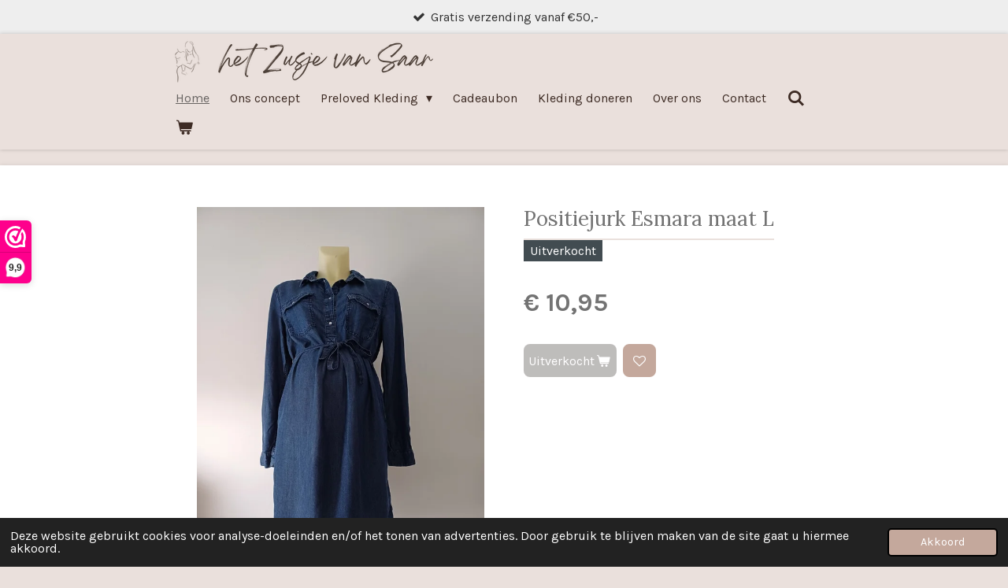

--- FILE ---
content_type: text/html; charset=UTF-8
request_url: https://www.zusjevansaar.nl/product/13069301/positiejurk-esmara-maat-l
body_size: 13165
content:
<!DOCTYPE html>
<html lang="nl">
    <head>
        <meta http-equiv="Content-Type" content="text/html; charset=utf-8">
        <meta name="viewport" content="width=device-width, initial-scale=1.0, maximum-scale=5.0">
        <meta http-equiv="X-UA-Compatible" content="IE=edge">
        <link rel="canonical" href="https://www.zusjevansaar.nl/product/13069301/positiejurk-esmara-maat-l">
        <link rel="sitemap" type="application/xml" href="https://www.zusjevansaar.nl/sitemap.xml">
        <meta property="og:title" content="Positiejurk Esmara maat L | Zusje van Saar">
        <meta property="og:url" content="https://www.zusjevansaar.nl/product/13069301/positiejurk-esmara-maat-l">
        <base href="https://www.zusjevansaar.nl/">
        <meta name="description" property="og:description" content="">
                <script nonce="a84572c42fd393383566112ee624a869">
            
            window.JOUWWEB = window.JOUWWEB || {};
            window.JOUWWEB.application = window.JOUWWEB.application || {};
            window.JOUWWEB.application = {"backends":[{"domain":"jouwweb.nl","freeDomain":"jouwweb.site"},{"domain":"webador.com","freeDomain":"webadorsite.com"},{"domain":"webador.de","freeDomain":"webadorsite.com"},{"domain":"webador.fr","freeDomain":"webadorsite.com"},{"domain":"webador.es","freeDomain":"webadorsite.com"},{"domain":"webador.it","freeDomain":"webadorsite.com"},{"domain":"jouwweb.be","freeDomain":"jouwweb.site"},{"domain":"webador.ie","freeDomain":"webadorsite.com"},{"domain":"webador.co.uk","freeDomain":"webadorsite.com"},{"domain":"webador.at","freeDomain":"webadorsite.com"},{"domain":"webador.be","freeDomain":"webadorsite.com"},{"domain":"webador.ch","freeDomain":"webadorsite.com"},{"domain":"webador.ch","freeDomain":"webadorsite.com"},{"domain":"webador.mx","freeDomain":"webadorsite.com"},{"domain":"webador.com","freeDomain":"webadorsite.com"},{"domain":"webador.dk","freeDomain":"webadorsite.com"},{"domain":"webador.se","freeDomain":"webadorsite.com"},{"domain":"webador.no","freeDomain":"webadorsite.com"},{"domain":"webador.fi","freeDomain":"webadorsite.com"},{"domain":"webador.ca","freeDomain":"webadorsite.com"},{"domain":"webador.ca","freeDomain":"webadorsite.com"},{"domain":"webador.pl","freeDomain":"webadorsite.com"},{"domain":"webador.com.au","freeDomain":"webadorsite.com"},{"domain":"webador.nz","freeDomain":"webadorsite.com"}],"editorLocale":"nl-NL","editorTimezone":"Europe\/Amsterdam","editorLanguage":"nl","analytics4TrackingId":"G-E6PZPGE4QM","analyticsDimensions":[],"backendDomain":"www.jouwweb.nl","backendShortDomain":"jouwweb.nl","backendKey":"jouwweb-nl","freeWebsiteDomain":"jouwweb.site","noSsl":false,"build":{"reference":"a8e82f1"},"linkHostnames":["www.jouwweb.nl","www.webador.com","www.webador.de","www.webador.fr","www.webador.es","www.webador.it","www.jouwweb.be","www.webador.ie","www.webador.co.uk","www.webador.at","www.webador.be","www.webador.ch","fr.webador.ch","www.webador.mx","es.webador.com","www.webador.dk","www.webador.se","www.webador.no","www.webador.fi","www.webador.ca","fr.webador.ca","www.webador.pl","www.webador.com.au","www.webador.nz"],"assetsUrl":"https:\/\/assets.jwwb.nl","loginUrl":"https:\/\/www.jouwweb.nl\/inloggen","publishUrl":"https:\/\/www.jouwweb.nl\/v2\/website\/3407205\/publish-proxy","adminUserOrIp":false,"pricing":{"plans":{"lite":{"amount":"700","currency":"EUR"},"pro":{"amount":"1200","currency":"EUR"},"business":{"amount":"2400","currency":"EUR"}},"yearlyDiscount":{"price":{"amount":"0","currency":"EUR"},"ratio":0,"percent":"0%","discountPrice":{"amount":"0","currency":"EUR"},"termPricePerMonth":{"amount":"0","currency":"EUR"},"termPricePerYear":{"amount":"0","currency":"EUR"}}},"hcUrl":{"add-product-variants":"https:\/\/help.jouwweb.nl\/hc\/nl\/articles\/28594307773201","basic-vs-advanced-shipping":"https:\/\/help.jouwweb.nl\/hc\/nl\/articles\/28594268794257","html-in-head":"https:\/\/help.jouwweb.nl\/hc\/nl\/articles\/28594336422545","link-domain-name":"https:\/\/help.jouwweb.nl\/hc\/nl\/articles\/28594325307409","optimize-for-mobile":"https:\/\/help.jouwweb.nl\/hc\/nl\/articles\/28594312927121","seo":"https:\/\/help.jouwweb.nl\/hc\/nl\/sections\/28507243966737","transfer-domain-name":"https:\/\/help.jouwweb.nl\/hc\/nl\/articles\/28594325232657","website-not-secure":"https:\/\/help.jouwweb.nl\/hc\/nl\/articles\/28594252935825"}};
            window.JOUWWEB.brand = {"type":"jouwweb","name":"JouwWeb","domain":"JouwWeb.nl","supportEmail":"support@jouwweb.nl"};
                    
                window.JOUWWEB = window.JOUWWEB || {};
                window.JOUWWEB.websiteRendering = {"locale":"nl-NL","timezone":"Europe\/Amsterdam","routes":{"api\/upload\/product-field":"\/_api\/upload\/product-field","checkout\/cart":"\/winkelwagen","payment":"\/bestelling-afronden\/:publicOrderId","payment\/forward":"\/bestelling-afronden\/:publicOrderId\/forward","public-order":"\/bestelling\/:publicOrderId","checkout\/authorize":"\/winkelwagen\/authorize\/:gateway","wishlist":"\/verlanglijst"}};
                                                    window.JOUWWEB.website = {"id":3407205,"locale":"nl-NL","enabled":true,"title":"Zusje van Saar","hasTitle":true,"roleOfLoggedInUser":null,"ownerLocale":"nl-NL","plan":"business","freeWebsiteDomain":"jouwweb.site","backendKey":"jouwweb-nl","currency":"EUR","defaultLocale":"nl-NL","url":"https:\/\/www.zusjevansaar.nl\/","homepageSegmentId":13786281,"category":"webshop","isOffline":false,"isPublished":true,"locales":["nl-NL"],"allowed":{"ads":false,"credits":true,"externalLinks":true,"slideshow":true,"customDefaultSlideshow":true,"hostedAlbums":true,"moderators":true,"mailboxQuota":10,"statisticsVisitors":true,"statisticsDetailed":true,"statisticsMonths":-1,"favicon":true,"password":true,"freeDomains":0,"freeMailAccounts":1,"canUseLanguages":false,"fileUpload":true,"legacyFontSize":false,"webshop":true,"products":-1,"imageText":false,"search":true,"audioUpload":true,"videoUpload":5000,"allowDangerousForms":false,"allowHtmlCode":true,"mobileBar":true,"sidebar":false,"poll":false,"allowCustomForms":true,"allowBusinessListing":true,"allowCustomAnalytics":true,"allowAccountingLink":true,"digitalProducts":true,"sitemapElement":false},"mobileBar":{"enabled":false,"theme":"accent","email":{"active":true},"location":{"active":true},"phone":{"active":true},"whatsapp":{"active":false},"social":{"active":false,"network":"facebook"}},"webshop":{"enabled":true,"currency":"EUR","taxEnabled":false,"taxInclusive":true,"vatDisclaimerVisible":false,"orderNotice":"<p>We bezorgen je bestelling binnen 1-3 werkdagen.&nbsp;&nbsp;<\/p>","orderConfirmation":null,"freeShipping":true,"freeShippingAmount":"50.00","shippingDisclaimerVisible":false,"pickupAllowed":true,"couponAllowed":true,"detailsPageAvailable":true,"socialMediaVisible":false,"termsPage":null,"termsPageUrl":null,"extraTerms":null,"pricingVisible":true,"orderButtonVisible":true,"shippingAdvanced":true,"shippingAdvancedBackEnd":true,"soldOutVisible":false,"backInStockNotificationEnabled":false,"canAddProducts":true,"nextOrderNumber":20260006,"allowedServicePoints":["postnl","dhl"],"sendcloudConfigured":false,"sendcloudFallbackPublicKey":"a3d50033a59b4a598f1d7ce7e72aafdf","taxExemptionAllowed":true,"invoiceComment":null,"emptyCartVisible":true,"minimumOrderPrice":null,"productNumbersEnabled":false,"wishlistEnabled":true,"hideTaxOnCart":true},"isTreatedAsWebshop":true};                            window.JOUWWEB.cart = {"products":[],"coupon":null,"shippingCountryCode":null,"shippingChoice":null,"breakdown":[]};                            window.JOUWWEB.scripts = ["website-rendering\/webshop"];                        window.parent.JOUWWEB.colorPalette = window.JOUWWEB.colorPalette;
        </script>
                    <meta name="robots" content="noindex,nofollow">
                <title>Positiejurk Esmara maat L | Zusje van Saar</title>
                                            <link href="https://primary.jwwb.nl/public/s/s/j/temp-dxpguvupucowduuigbas/touch-icon-iphone.png?bust=1716820660" rel="apple-touch-icon" sizes="60x60">                                                <link href="https://primary.jwwb.nl/public/s/s/j/temp-dxpguvupucowduuigbas/touch-icon-ipad.png?bust=1716820660" rel="apple-touch-icon" sizes="76x76">                                                <link href="https://primary.jwwb.nl/public/s/s/j/temp-dxpguvupucowduuigbas/touch-icon-iphone-retina.png?bust=1716820660" rel="apple-touch-icon" sizes="120x120">                                                <link href="https://primary.jwwb.nl/public/s/s/j/temp-dxpguvupucowduuigbas/touch-icon-ipad-retina.png?bust=1716820660" rel="apple-touch-icon" sizes="152x152">                                                <link href="https://primary.jwwb.nl/public/s/s/j/temp-dxpguvupucowduuigbas/favicon.png?bust=1716820660" rel="shortcut icon">                                                <link href="https://primary.jwwb.nl/public/s/s/j/temp-dxpguvupucowduuigbas/favicon.png?bust=1716820660" rel="icon">                                        <meta property="og:image" content="https&#x3A;&#x2F;&#x2F;primary.jwwb.nl&#x2F;public&#x2F;s&#x2F;s&#x2F;j&#x2F;temp-dxpguvupucowduuigbas&#x2F;3y9nlw&#x2F;20240115_134721.jpg&#x3F;enable-io&#x3D;true&amp;enable&#x3D;upscale&amp;fit&#x3D;bounds&amp;width&#x3D;1200">
                    <meta property="og:image" content="https&#x3A;&#x2F;&#x2F;primary.jwwb.nl&#x2F;public&#x2F;s&#x2F;s&#x2F;j&#x2F;temp-dxpguvupucowduuigbas&#x2F;9w52cb&#x2F;avatars-000751510375-totwr0-original.jpg">
                    <meta property="og:image" content="https&#x3A;&#x2F;&#x2F;primary.jwwb.nl&#x2F;public&#x2F;s&#x2F;s&#x2F;j&#x2F;temp-dxpguvupucowduuigbas&#x2F;47e3u7&#x2F;oudersvannu-logo.png">
                                    <meta name="twitter:card" content="summary_large_image">
                        <meta property="twitter:image" content="https&#x3A;&#x2F;&#x2F;primary.jwwb.nl&#x2F;public&#x2F;s&#x2F;s&#x2F;j&#x2F;temp-dxpguvupucowduuigbas&#x2F;3y9nlw&#x2F;20240115_134721.jpg&#x3F;enable-io&#x3D;true&amp;enable&#x3D;upscale&amp;fit&#x3D;bounds&amp;width&#x3D;1200">
                                                    <script>(function(n,r){var e=document.createElement("script");e.async=!0,e.src=n+"/sidebar.js?id="+r+"&c="+c(10,r);var t=document.getElementsByTagName("script")[0];t.parentNode.insertBefore(e,t);function c(s,i){var o=Date.now(),a=s*6e4,_=(Math.sin(i)||0)*a;return Math.floor((o+_)/a)}})("https://dashboard.webwinkelkeur.nl",1206748);</script>                            <script src="https://plausible.io/js/script.manual.js" nonce="a84572c42fd393383566112ee624a869" data-turbo-track="reload" defer data-domain="shard5.jouwweb.nl"></script>
<link rel="stylesheet" type="text/css" href="https://gfonts.jwwb.nl/css?display=fallback&amp;family=Karla%3A400%2C700%2C400italic%2C700italic%7CLora%3A400%2C700%2C400italic%2C700italic" nonce="a84572c42fd393383566112ee624a869" data-turbo-track="dynamic">
<script src="https://assets.jwwb.nl/assets/build/website-rendering/nl-NL.js?bust=af8dcdef13a1895089e9" nonce="a84572c42fd393383566112ee624a869" data-turbo-track="reload" defer></script>
<script src="https://assets.jwwb.nl/assets/website-rendering/runtime.cee983c75391f900fb05.js?bust=4ce5de21b577bc4120dd" nonce="a84572c42fd393383566112ee624a869" data-turbo-track="reload" defer></script>
<script src="https://assets.jwwb.nl/assets/website-rendering/812.881ee67943804724d5af.js?bust=78ab7ad7d6392c42d317" nonce="a84572c42fd393383566112ee624a869" data-turbo-track="reload" defer></script>
<script src="https://assets.jwwb.nl/assets/website-rendering/main.6f3b76e6daa809beb5d3.js?bust=4fe49ad11687c7986bba" nonce="a84572c42fd393383566112ee624a869" data-turbo-track="reload" defer></script>
<link rel="preload" href="https://assets.jwwb.nl/assets/website-rendering/styles.b83234e565c3f5d36f30.css?bust=04d802c8a3278e841c1d" as="style">
<link rel="preload" href="https://assets.jwwb.nl/assets/website-rendering/fonts/icons-website-rendering/font/website-rendering.woff2?bust=bd2797014f9452dadc8e" as="font" crossorigin>
<link rel="preconnect" href="https://gfonts.jwwb.nl">
<link rel="stylesheet" type="text/css" href="https://assets.jwwb.nl/assets/website-rendering/styles.b83234e565c3f5d36f30.css?bust=04d802c8a3278e841c1d" nonce="a84572c42fd393383566112ee624a869" data-turbo-track="dynamic">
<link rel="preconnect" href="https://assets.jwwb.nl">
<link rel="stylesheet" type="text/css" href="https://primary.jwwb.nl/public/s/s/j/temp-dxpguvupucowduuigbas/style.css?bust=1768823993" nonce="a84572c42fd393383566112ee624a869" data-turbo-track="dynamic">    </head>
    <body
        id="top"
        class="jw-is-no-slideshow jw-header-is-image jw-is-segment-product jw-is-frontend jw-is-no-sidebar jw-is-messagebar jw-is-no-touch-device jw-is-no-mobile"
                                    data-jouwweb-page="13069301"
                                                data-jouwweb-segment-id="13069301"
                                                data-jouwweb-segment-type="product"
                                                data-template-threshold="900"
                                                data-template-name="100-percent&#x7C;poisson"
                            itemscope
        itemtype="https://schema.org/Product"
    >
                    <!-- Meta Pixel Code -->
<script>
!function(f,b,e,v,n,t,s)
{if(f.fbq)return;n=f.fbq=function(){n.callMethod?
n.callMethod.apply(n,arguments):n.queue.push(arguments)};
if(!f._fbq)f._fbq=n;n.push=n;n.loaded=!0;n.version='2.0';
n.queue=[];t=b.createElement(e);t.async=!0;
t.src=v;s=b.getElementsByTagName(e)[0];
s.parentNode.insertBefore(t,s)}(window, document,'script',
'https://connect.facebook.net/en_US/fbevents.js');
fbq('init', '623250017485890');
fbq('track', 'PageView');
</script>
<noscript><img height="1" width="1" style="display:none" src="https://www.facebook.com/tr?id=623250017485890&amp;ev=PageView&amp;noscript=1"></noscript>
<!-- End Meta Pixel Code -->                <meta itemprop="url" content="https://www.zusjevansaar.nl/product/13069301/positiejurk-esmara-maat-l">
        <a href="#main-content" class="jw-skip-link">
            Ga direct naar de hoofdinhoud        </a>
        <div class="jw-background"></div>
        <div class="jw-body">
            <div class="jw-mobile-menu jw-mobile-is-logo js-mobile-menu">
            <button
            type="button"
            class="jw-mobile-menu__button jw-mobile-toggle"
            aria-label="Open / sluit menu"
        >
            <span class="jw-icon-burger"></span>
        </button>
        <div class="jw-mobile-header jw-mobile-header--image">
        <a            class="jw-mobile-header-content"
                            href="/"
                        >
                            <img class="jw-mobile-logo jw-mobile-logo--landscape" src="https://primary.jwwb.nl/public/s/s/j/temp-dxpguvupucowduuigbas/image-high-6hbu3r.png?enable-io=true&amp;enable=upscale&amp;height=70" srcset="https://primary.jwwb.nl/public/s/s/j/temp-dxpguvupucowduuigbas/image-high-6hbu3r.png?enable-io=true&amp;enable=upscale&amp;height=70 1x, https://primary.jwwb.nl/public/s/s/j/temp-dxpguvupucowduuigbas/image-high-6hbu3r.png?enable-io=true&amp;enable=upscale&amp;height=140&amp;quality=70 2x" alt="Zusje van Saar" title="Zusje van Saar">                                </a>
    </div>

        <a
        href="/winkelwagen"
        class="jw-mobile-menu__button jw-mobile-header-cart"
        aria-label="Bekijk winkelwagen"
    >
        <span class="jw-icon-badge-wrapper">
            <span class="website-rendering-icon-basket" aria-hidden="true"></span>
            <span class="jw-icon-badge hidden" aria-hidden="true"></span>
        </span>
    </a>
    
    </div>
    <div class="jw-mobile-menu-search jw-mobile-menu-search--hidden">
        <form
            action="/zoeken"
            method="get"
            class="jw-mobile-menu-search__box"
        >
            <input
                type="text"
                name="q"
                value=""
                placeholder="Zoeken..."
                class="jw-mobile-menu-search__input"
                aria-label="Zoeken"
            >
            <button type="submit" class="jw-btn jw-btn--style-flat jw-mobile-menu-search__button" aria-label="Zoeken">
                <span class="website-rendering-icon-search" aria-hidden="true"></span>
            </button>
            <button type="button" class="jw-btn jw-btn--style-flat jw-mobile-menu-search__button js-cancel-search" aria-label="Zoekopdracht annuleren">
                <span class="website-rendering-icon-cancel" aria-hidden="true"></span>
            </button>
        </form>
    </div>
            <div class="message-bar message-bar--light"><div class="message-bar__container"><ul class="message-bar-usps"><li class="message-bar-usps__item"><i class="website-rendering-icon-ok"></i><span>Gratis verzending vanaf €50,-</span></li><li class="message-bar-usps__item"><i class="website-rendering-icon-ok"></i><span>Kopen, dragen en terugsturen met 50% voordeel</span></li><li class="message-bar-usps__item"><i class="website-rendering-icon-ok"></i><span>Uniek concept</span></li><li class="message-bar-usps__item"><i class="website-rendering-icon-ok"></i><span>Wij steunen Amecet Children&#039;s Home in Oeganda</span></li><li class="message-bar-usps__item"><i class="website-rendering-icon-ok"></i><span>Elke maand nieuwe preloved items online</span></li></ul></div></div><div class="topmenu">
    <header>
        <div class="topmenu-inner js-topbar-content-container">
            <div class="jw-header-logo">
            <div
    id="jw-header-image-container"
    class="jw-header jw-header-image jw-header-image-toggle"
    style="flex-basis: 330px; max-width: 330px; flex-shrink: 1;"
>
            <a href="/">
        <img id="jw-header-image" data-image-id="150812717" srcset="https://primary.jwwb.nl/public/s/s/j/temp-dxpguvupucowduuigbas/image-high-6hbu3r.png?enable-io=true&amp;width=330 330w, https://primary.jwwb.nl/public/s/s/j/temp-dxpguvupucowduuigbas/image-high-6hbu3r.png?enable-io=true&amp;width=660 660w" class="jw-header-image" title="Zusje van Saar" style="" sizes="330px" width="330" height="63" intrinsicsize="330.00 x 63.00" alt="Zusje van Saar">                </a>
    </div>
        <div
    class="jw-header jw-header-title-container jw-header-text jw-header-text-toggle"
    data-stylable="true"
>
    <a        id="jw-header-title"
        class="jw-header-title"
                    href="/"
            >
        <span style="display: inline-block; font-size: 30px; color: #424242;"><span style="display: inline-block; font-size: 30px;"> <span style="display: inline-block; font-size: 30px;"><span style="display: inline-block; font-size: 30px;"><span style="font-size: 70%;">Het Zusje van Saar</span></span></span> </span></span>    </a>
</div>
</div>
            <nav class="menu jw-menu-copy">
                <ul
    id="jw-menu"
    class="jw-menu jw-menu-horizontal"
            >
            <li
    class="jw-menu-item jw-menu-is-active"
>
        <a        class="jw-menu-link js-active-menu-item"
        href="/"                                            data-page-link-id="13786281"
                            >
                <span class="">
            Home        </span>
            </a>
                </li>
            <li
    class="jw-menu-item"
>
        <a        class="jw-menu-link"
        href="/ons-concept"                                            data-page-link-id="13786282"
                            >
                <span class="">
            Ons concept        </span>
            </a>
                </li>
            <li
    class="jw-menu-item jw-menu-has-submenu"
>
        <a        class="jw-menu-link"
        href="/preloved-kleding"                                            data-page-link-id="13801795"
                            >
                <span class="">
            Preloved Kleding        </span>
                    <span class="jw-arrow jw-arrow-toplevel"></span>
            </a>
                    <ul
            class="jw-submenu"
                    >
                            <li
    class="jw-menu-item jw-menu-has-submenu"
>
        <a        class="jw-menu-link"
        href="/preloved-kleding/positiekleding"                                            data-page-link-id="13801850"
                            >
                <span class="">
            Positiekleding        </span>
                    <span class="jw-arrow"></span>
            </a>
                    <ul
            class="jw-submenu"
                    >
                            <li
    class="jw-menu-item"
>
        <a        class="jw-menu-link"
        href="/preloved-kleding/positiekleding/maat-xs"                                            data-page-link-id="18470089"
                            >
                <span class="">
            Maat XS        </span>
            </a>
                </li>
                            <li
    class="jw-menu-item"
>
        <a        class="jw-menu-link"
        href="/preloved-kleding/positiekleding/maat-s"                                            data-page-link-id="13820763"
                            >
                <span class="">
            Maat S        </span>
            </a>
                </li>
                            <li
    class="jw-menu-item"
>
        <a        class="jw-menu-link"
        href="/preloved-kleding/positiekleding/maat-m"                                            data-page-link-id="13820765"
                            >
                <span class="">
            Maat M        </span>
            </a>
                </li>
                            <li
    class="jw-menu-item"
>
        <a        class="jw-menu-link"
        href="/preloved-kleding/positiekleding/maat-l"                                            data-page-link-id="13801909"
                            >
                <span class="">
            Maat L        </span>
            </a>
                </li>
                            <li
    class="jw-menu-item"
>
        <a        class="jw-menu-link"
        href="/preloved-kleding/positiekleding/maat-xl-xxl"                                            data-page-link-id="13801913"
                            >
                <span class="">
            Maat XL - XXL        </span>
            </a>
                </li>
                    </ul>
        </li>
                            <li
    class="jw-menu-item"
>
        <a        class="jw-menu-link"
        href="/preloved-kleding/voedingskleding"                                            data-page-link-id="13801882"
                            >
                <span class="">
            Voedingskleding        </span>
            </a>
                </li>
                            <li
    class="jw-menu-item jw-menu-has-submenu"
>
        <a        class="jw-menu-link"
        href="/preloved-kleding/babykleding"                                            data-page-link-id="13801892"
                            >
                <span class="">
            Babykleding        </span>
                    <span class="jw-arrow"></span>
            </a>
                    <ul
            class="jw-submenu"
                    >
                            <li
    class="jw-menu-item"
>
        <a        class="jw-menu-link"
        href="/preloved-kleding/babykleding/maat-50-56"                                            data-page-link-id="13801893"
                            >
                <span class="">
            Maat 50-56        </span>
            </a>
                </li>
                            <li
    class="jw-menu-item"
>
        <a        class="jw-menu-link"
        href="/preloved-kleding/babykleding/maat-62-68"                                            data-page-link-id="18466264"
                            >
                <span class="">
            Maat 62-68        </span>
            </a>
                </li>
                            <li
    class="jw-menu-item"
>
        <a        class="jw-menu-link"
        href="/preloved-kleding/babykleding/maat-74-80"                                            data-page-link-id="13801894"
                            >
                <span class="">
            Maat 74-80        </span>
            </a>
                </li>
                            <li
    class="jw-menu-item"
>
        <a        class="jw-menu-link"
        href="/preloved-kleding/babykleding/maat-86-92"                                            data-page-link-id="16135446"
                            >
                <span class="">
            Maat 86-92        </span>
            </a>
                </li>
                    </ul>
        </li>
                    </ul>
        </li>
            <li
    class="jw-menu-item"
>
        <a        class="jw-menu-link"
        href="/cadeaubon"                                            data-page-link-id="22138363"
                            >
                <span class="">
            Cadeaubon        </span>
            </a>
                </li>
            <li
    class="jw-menu-item"
>
        <a        class="jw-menu-link"
        href="/kleding-doneren"                                            data-page-link-id="13811232"
                            >
                <span class="">
            Kleding doneren        </span>
            </a>
                </li>
            <li
    class="jw-menu-item"
>
        <a        class="jw-menu-link"
        href="/over-ons"                                            data-page-link-id="13790360"
                            >
                <span class="">
            Over ons        </span>
            </a>
                </li>
            <li
    class="jw-menu-item"
>
        <a        class="jw-menu-link"
        href="/contact"                                            data-page-link-id="13786283"
                            >
                <span class="">
            Contact        </span>
            </a>
                </li>
            <li
    class="jw-menu-item jw-menu-search-item"
>
        <button        class="jw-menu-link jw-menu-link--icon jw-text-button"
                                                                    title="Zoeken"
            >
                                <span class="website-rendering-icon-search"></span>
                            <span class="hidden-desktop-horizontal-menu">
            Zoeken        </span>
            </button>
                
            <div class="jw-popover-container jw-popover-container--inline is-hidden">
                <div class="jw-popover-backdrop"></div>
                <div class="jw-popover">
                    <div class="jw-popover__arrow"></div>
                    <div class="jw-popover__content jw-section-white">
                        <form  class="jw-search" action="/zoeken" method="get">
                            
                            <input class="jw-search__input" type="text" name="q" value="" placeholder="Zoeken..." aria-label="Zoeken" >
                            <button class="jw-search__submit" type="submit" aria-label="Zoeken">
                                <span class="website-rendering-icon-search" aria-hidden="true"></span>
                            </button>
                        </form>
                    </div>
                </div>
            </div>
                        </li>
            <li
    class="jw-menu-item jw-menu-wishlist-item js-menu-wishlist-item jw-menu-wishlist-item--hidden"
>
        <a        class="jw-menu-link jw-menu-link--icon"
        href="/verlanglijst"                                                            title="Verlanglijst"
            >
                                    <span class="jw-icon-badge-wrapper">
                        <span class="website-rendering-icon-heart"></span>
                                            <span class="jw-icon-badge hidden">
                    0                </span>
                            <span class="hidden-desktop-horizontal-menu">
            Verlanglijst        </span>
            </a>
                </li>
            <li
    class="jw-menu-item js-menu-cart-item "
>
        <a        class="jw-menu-link jw-menu-link--icon"
        href="/winkelwagen"                                                            title="Winkelwagen"
            >
                                    <span class="jw-icon-badge-wrapper">
                        <span class="website-rendering-icon-basket"></span>
                                            <span class="jw-icon-badge hidden">
                    0                </span>
                            <span class="hidden-desktop-horizontal-menu">
            Winkelwagen        </span>
            </a>
                </li>
    
    </ul>

    <script nonce="a84572c42fd393383566112ee624a869" id="jw-mobile-menu-template" type="text/template">
        <ul id="jw-menu" class="jw-menu jw-menu-horizontal">
                            <li
    class="jw-menu-item jw-menu-search-item"
>
                
                 <li class="jw-menu-item jw-mobile-menu-search-item">
                    <form class="jw-search" action="/zoeken" method="get">
                        <input class="jw-search__input" type="text" name="q" value="" placeholder="Zoeken..." aria-label="Zoeken">
                        <button class="jw-search__submit" type="submit" aria-label="Zoeken">
                            <span class="website-rendering-icon-search" aria-hidden="true"></span>
                        </button>
                    </form>
                </li>
                        </li>
                            <li
    class="jw-menu-item jw-menu-is-active"
>
        <a        class="jw-menu-link js-active-menu-item"
        href="/"                                            data-page-link-id="13786281"
                            >
                <span class="">
            Home        </span>
            </a>
                </li>
                            <li
    class="jw-menu-item"
>
        <a        class="jw-menu-link"
        href="/ons-concept"                                            data-page-link-id="13786282"
                            >
                <span class="">
            Ons concept        </span>
            </a>
                </li>
                            <li
    class="jw-menu-item jw-menu-has-submenu"
>
        <a        class="jw-menu-link"
        href="/preloved-kleding"                                            data-page-link-id="13801795"
                            >
                <span class="">
            Preloved Kleding        </span>
                    <span class="jw-arrow jw-arrow-toplevel"></span>
            </a>
                    <ul
            class="jw-submenu"
                    >
                            <li
    class="jw-menu-item jw-menu-has-submenu"
>
        <a        class="jw-menu-link"
        href="/preloved-kleding/positiekleding"                                            data-page-link-id="13801850"
                            >
                <span class="">
            Positiekleding        </span>
                    <span class="jw-arrow"></span>
            </a>
                    <ul
            class="jw-submenu"
                    >
                            <li
    class="jw-menu-item"
>
        <a        class="jw-menu-link"
        href="/preloved-kleding/positiekleding/maat-xs"                                            data-page-link-id="18470089"
                            >
                <span class="">
            Maat XS        </span>
            </a>
                </li>
                            <li
    class="jw-menu-item"
>
        <a        class="jw-menu-link"
        href="/preloved-kleding/positiekleding/maat-s"                                            data-page-link-id="13820763"
                            >
                <span class="">
            Maat S        </span>
            </a>
                </li>
                            <li
    class="jw-menu-item"
>
        <a        class="jw-menu-link"
        href="/preloved-kleding/positiekleding/maat-m"                                            data-page-link-id="13820765"
                            >
                <span class="">
            Maat M        </span>
            </a>
                </li>
                            <li
    class="jw-menu-item"
>
        <a        class="jw-menu-link"
        href="/preloved-kleding/positiekleding/maat-l"                                            data-page-link-id="13801909"
                            >
                <span class="">
            Maat L        </span>
            </a>
                </li>
                            <li
    class="jw-menu-item"
>
        <a        class="jw-menu-link"
        href="/preloved-kleding/positiekleding/maat-xl-xxl"                                            data-page-link-id="13801913"
                            >
                <span class="">
            Maat XL - XXL        </span>
            </a>
                </li>
                    </ul>
        </li>
                            <li
    class="jw-menu-item"
>
        <a        class="jw-menu-link"
        href="/preloved-kleding/voedingskleding"                                            data-page-link-id="13801882"
                            >
                <span class="">
            Voedingskleding        </span>
            </a>
                </li>
                            <li
    class="jw-menu-item jw-menu-has-submenu"
>
        <a        class="jw-menu-link"
        href="/preloved-kleding/babykleding"                                            data-page-link-id="13801892"
                            >
                <span class="">
            Babykleding        </span>
                    <span class="jw-arrow"></span>
            </a>
                    <ul
            class="jw-submenu"
                    >
                            <li
    class="jw-menu-item"
>
        <a        class="jw-menu-link"
        href="/preloved-kleding/babykleding/maat-50-56"                                            data-page-link-id="13801893"
                            >
                <span class="">
            Maat 50-56        </span>
            </a>
                </li>
                            <li
    class="jw-menu-item"
>
        <a        class="jw-menu-link"
        href="/preloved-kleding/babykleding/maat-62-68"                                            data-page-link-id="18466264"
                            >
                <span class="">
            Maat 62-68        </span>
            </a>
                </li>
                            <li
    class="jw-menu-item"
>
        <a        class="jw-menu-link"
        href="/preloved-kleding/babykleding/maat-74-80"                                            data-page-link-id="13801894"
                            >
                <span class="">
            Maat 74-80        </span>
            </a>
                </li>
                            <li
    class="jw-menu-item"
>
        <a        class="jw-menu-link"
        href="/preloved-kleding/babykleding/maat-86-92"                                            data-page-link-id="16135446"
                            >
                <span class="">
            Maat 86-92        </span>
            </a>
                </li>
                    </ul>
        </li>
                    </ul>
        </li>
                            <li
    class="jw-menu-item"
>
        <a        class="jw-menu-link"
        href="/cadeaubon"                                            data-page-link-id="22138363"
                            >
                <span class="">
            Cadeaubon        </span>
            </a>
                </li>
                            <li
    class="jw-menu-item"
>
        <a        class="jw-menu-link"
        href="/kleding-doneren"                                            data-page-link-id="13811232"
                            >
                <span class="">
            Kleding doneren        </span>
            </a>
                </li>
                            <li
    class="jw-menu-item"
>
        <a        class="jw-menu-link"
        href="/over-ons"                                            data-page-link-id="13790360"
                            >
                <span class="">
            Over ons        </span>
            </a>
                </li>
                            <li
    class="jw-menu-item"
>
        <a        class="jw-menu-link"
        href="/contact"                                            data-page-link-id="13786283"
                            >
                <span class="">
            Contact        </span>
            </a>
                </li>
                            <li
    class="jw-menu-item jw-menu-wishlist-item js-menu-wishlist-item jw-menu-wishlist-item--hidden"
>
        <a        class="jw-menu-link jw-menu-link--icon"
        href="/verlanglijst"                                                            title="Verlanglijst"
            >
                                    <span class="jw-icon-badge-wrapper">
                        <span class="website-rendering-icon-heart"></span>
                                            <span class="jw-icon-badge hidden">
                    0                </span>
                            <span class="hidden-desktop-horizontal-menu">
            Verlanglijst        </span>
            </a>
                </li>
            
                    </ul>
    </script>
            </nav>
        </div>
    </header>
</div>
<div class="wrapper">
    <div class="main-content">
        
<main id="main-content" class="block-content">
    <div data-section-name="content" class="jw-section jw-section-content jw-responsive">
        <div class="jw-strip jw-strip--default jw-strip--style-color jw-strip--primary jw-strip--color-default jw-strip--padding-start"><div class="jw-strip__content-container"><div class="jw-strip__content jw-responsive">    
                        <div
        class="product-page js-product-container"
        data-webshop-product="&#x7B;&quot;id&quot;&#x3A;13069301,&quot;title&quot;&#x3A;&quot;Positiejurk&#x20;Esmara&#x20;maat&#x20;L&quot;,&quot;url&quot;&#x3A;&quot;&#x5C;&#x2F;product&#x5C;&#x2F;13069301&#x5C;&#x2F;positiejurk-esmara-maat-l&quot;,&quot;variants&quot;&#x3A;&#x5B;&#x7B;&quot;id&quot;&#x3A;44378760,&quot;stock&quot;&#x3A;0,&quot;limited&quot;&#x3A;true,&quot;propertyValueIds&quot;&#x3A;&#x5B;&#x5D;&#x7D;&#x5D;,&quot;image&quot;&#x3A;&#x7B;&quot;id&quot;&#x3A;104606315,&quot;url&quot;&#x3A;&quot;https&#x3A;&#x5C;&#x2F;&#x5C;&#x2F;primary.jwwb.nl&#x5C;&#x2F;public&#x5C;&#x2F;s&#x5C;&#x2F;s&#x5C;&#x2F;j&#x5C;&#x2F;temp-dxpguvupucowduuigbas&#x5C;&#x2F;20240115_134721.jpg&quot;,&quot;width&quot;&#x3A;800,&quot;height&quot;&#x3A;1066&#x7D;&#x7D;"
        data-is-detail-view="1"
    >
                <div class="product-page__top">
            <h1 class="product-page__heading" itemprop="name">
                Positiejurk Esmara maat L            </h1>
            <div class="product-sticker product-sticker--sold-out">Uitverkocht</div>                    </div>
                                <div class="product-page__image-container">
                <div
                    class="image-gallery image-gallery--single-item"
                    role="group"
                    aria-roledescription="carousel"
                    aria-label="Productafbeeldingen"
                >
                    <div class="image-gallery__main">
                        <div
                            class="image-gallery__slides"
                            aria-live="polite"
                            aria-atomic="false"
                        >
                                                                                            <div
                                    class="image-gallery__slide-container"
                                    role="group"
                                    aria-roledescription="slide"
                                    aria-hidden="false"
                                    aria-label="1 van 1"
                                >
                                    <a
                                        class="image-gallery__slide-item"
                                        href="https://primary.jwwb.nl/public/s/s/j/temp-dxpguvupucowduuigbas/3y9nlw/20240115_134721.jpg"
                                        data-width="1920"
                                        data-height="2560"
                                        data-image-id="104606315"
                                        tabindex="0"
                                    >
                                        <div class="image-gallery__slide-image">
                                            <img
                                                                                                    itemprop="image"
                                                    alt="Positiejurk&#x20;Esmara&#x20;maat&#x20;L"
                                                                                                src="https://primary.jwwb.nl/public/s/s/j/temp-dxpguvupucowduuigbas/20240115_134721.jpg?enable-io=true&enable=upscale&width=600"
                                                srcset="https://primary.jwwb.nl/public/s/s/j/temp-dxpguvupucowduuigbas/3y9nlw/20240115_134721.jpg?enable-io=true&width=600 600w"
                                                sizes="(min-width: 900px) 50vw, 100vw"
                                                width="1920"
                                                height="2560"
                                            >
                                        </div>
                                    </a>
                                </div>
                                                    </div>
                        <div class="image-gallery__controls">
                            <button
                                type="button"
                                class="image-gallery__control image-gallery__control--prev image-gallery__control--disabled"
                                aria-label="Vorige afbeelding"
                            >
                                <span class="website-rendering-icon-left-open-big"></span>
                            </button>
                            <button
                                type="button"
                                class="image-gallery__control image-gallery__control--next image-gallery__control--disabled"
                                aria-label="Volgende afbeelding"
                            >
                                <span class="website-rendering-icon-right-open-big"></span>
                            </button>
                        </div>
                    </div>
                                    </div>
            </div>
                <div class="product-page__container">
            <div itemprop="offers" itemscope itemtype="https://schema.org/Offer">
                                <meta itemprop="availability" content="https://schema.org/OutOfStock">
                                                        <meta itemprop="price" content="10.95">
                    <meta itemprop="priceCurrency" content="EUR">
                    <div class="product-page__price-container">
                        <div class="product__price js-product-container__price">
                            <span class="product__price__price">€ 10,95</span>
                        </div>
                        <div class="product__free-shipping-motivator js-product-container__free-shipping-motivator"></div>
                    </div>
                                                </div>
                                    <div class="product-page__button-container">
                                <button
    type="button"
    class="jw-btn product__add-to-cart js-product-container__button jw-btn--size-medium"
    title="Uitverkocht"
                disabled
    >
    <span>Uitverkocht</span>
</button>
                
<button
    type="button"
    class="jw-btn jw-btn--icon-only product__add-to-wishlist js-product-container__wishlist-button jw-btn--size-medium"
    title="Toevoegen&#x20;aan&#x20;verlanglijst"
    aria-label="Toevoegen&#x20;aan&#x20;verlanglijst"
    >
    <span>
        <i class="js-product-container__add-to-wishlist_icon website-rendering-icon-heart-empty" aria-hidden="true"></i>
    </span>
</button>
            </div>
            <div class="product-page__button-notice hidden js-product-container__button-notice"></div>
            
                                            </div>
    </div>

    </div></div></div>
<div class="product-page__content">
    <div
    id="jw-element-276509500"
    data-jw-element-id="276509500"
        class="jw-tree-node jw-element jw-strip-root jw-tree-container jw-responsive jw-node-is-first-child jw-node-is-last-child"
>
    <div
    id="jw-element-357745622"
    data-jw-element-id="357745622"
        class="jw-tree-node jw-element jw-strip jw-tree-container jw-tree-container--empty jw-responsive jw-strip--default jw-strip--style-color jw-strip--color-default jw-strip--padding-both jw-node-is-first-child jw-strip--primary jw-node-is-last-child"
>
    <div class="jw-strip__content-container"><div class="jw-strip__content jw-responsive"></div></div></div></div></div>
            </div>
</main>
            </div>
    <footer class="block-footer">
    <div
        data-section-name="footer"
        class="jw-section jw-section-footer jw-responsive"
    >
                <div class="jw-strip jw-strip--default jw-strip--style-color jw-strip--primary jw-strip--color-default jw-strip--padding-both"><div class="jw-strip__content-container"><div class="jw-strip__content jw-responsive">            <div
    id="jw-element-216689994"
    data-jw-element-id="216689994"
        class="jw-tree-node jw-element jw-simple-root jw-tree-container jw-responsive jw-node-is-first-child jw-node-is-last-child"
>
    <div
    id="jw-element-216942486"
    data-jw-element-id="216942486"
        class="jw-tree-node jw-element jw-columns jw-tree-container jw-responsive jw-tree-horizontal jw-columns--mode-flex jw-node-is-first-child"
>
    <div
    id="jw-element-216942721"
    data-jw-element-id="216942721"
            style="width: 33.33%"
        class="jw-tree-node jw-element jw-column jw-tree-container jw-responsive jw-node-is-first-child"
>
    <div
    id="jw-element-216837592"
    data-jw-element-id="216837592"
        class="jw-tree-node jw-element jw-button jw-node-is-first-child"
>
    <div class="jw-btn-container&#x20;jw-btn-is-center">
            <a
                            href="&#x2F;levertijd-verzending"
                                    title="Levertijd&#x20;&amp;&#x20;Verzending"            class="jw-element-content&#x20;jw-btn&#x20;jw-btn--size-medium&#x20;jw-btn--style-flat&#x20;jw-btn--roundness-rounded&#x20;jw-btn--icon-position-start&#x20;jw-btn--custom-color"
            style="--jw-button-custom-color&#x3A;&#x20;&#x23;bda7a1&#x3B;--jw-button-custom-color-text&#x3A;&#x20;&#x23;ffffff&#x3B;--jw-button-custom-color-hover&#x3A;&#x20;&#x23;d2c3bf&#x3B;"
        >
                        <span class="jw-btn-caption">
                Verzending &amp; Levertijd            </span>
        </a>
    </div>
</div><div
    id="jw-element-216837578"
    data-jw-element-id="216837578"
        class="jw-tree-node jw-element jw-button"
>
    <div class="jw-btn-container&#x20;jw-btn-is-center">
            <a
                            href="&#x2F;donaties-inkoop"
                                    title="Donaties&#x20;&amp;&#x20;Inkoop"            class="jw-element-content&#x20;jw-btn&#x20;jw-btn--size-medium&#x20;jw-btn--style-flat&#x20;jw-btn--roundness-rounded&#x20;jw-btn--icon-position-start&#x20;jw-btn--custom-color"
            style="--jw-button-custom-color&#x3A;&#x20;&#x23;bda7a1&#x3B;--jw-button-custom-color-text&#x3A;&#x20;&#x23;ffffff&#x3B;--jw-button-custom-color-hover&#x3A;&#x20;&#x23;d2c3bf&#x3B;"
        >
                        <span class="jw-btn-caption">
                Donaties &amp; Inkoop            </span>
        </a>
    </div>
</div><div
    id="jw-element-216943914"
    data-jw-element-id="216943914"
        class="jw-tree-node jw-element jw-button"
>
    <div class="jw-btn-container&#x20;jw-btn-is-center">
            <a
                            href="&#x2F;over-ons"
                                    title="Over&#x20;ons"            class="jw-element-content&#x20;jw-btn&#x20;jw-btn--size-medium&#x20;jw-btn--style-flat&#x20;jw-btn--roundness-rounded&#x20;jw-btn--icon-position-start&#x20;jw-btn--custom-color"
            style="--jw-button-custom-color&#x3A;&#x20;&#x23;bda7a1&#x3B;--jw-button-custom-color-text&#x3A;&#x20;&#x23;ffffff&#x3B;--jw-button-custom-color-hover&#x3A;&#x20;&#x23;d2c3bf&#x3B;"
        >
                        <span class="jw-btn-caption">
                Over ons            </span>
        </a>
    </div>
</div><div
    id="jw-element-216837584"
    data-jw-element-id="216837584"
        class="jw-tree-node jw-element jw-button jw-node-is-last-child"
>
    <div class="jw-btn-container&#x20;jw-btn-is-center">
            <a
                            href="&#x2F;contact"
                                    title="Contact"            class="jw-element-content&#x20;jw-btn&#x20;jw-btn--size-medium&#x20;jw-btn--style-flat&#x20;jw-btn--roundness-rounded&#x20;jw-btn--icon-position-start&#x20;jw-btn--custom-color"
            style="--jw-button-custom-color&#x3A;&#x20;&#x23;bda7a1&#x3B;--jw-button-custom-color-text&#x3A;&#x20;&#x23;ffffff&#x3B;--jw-button-custom-color-hover&#x3A;&#x20;&#x23;d2c3bf&#x3B;"
        >
                        <span class="jw-btn-caption">
                Contact            </span>
        </a>
    </div>
</div></div><div
    id="jw-element-216943716"
    data-jw-element-id="216943716"
            style="width: 33.35%"
        class="jw-tree-node jw-element jw-column jw-tree-container jw-responsive"
>
    <div
    id="jw-element-216942662"
    data-jw-element-id="216942662"
        class="jw-tree-node jw-element jw-button jw-node-is-first-child"
>
    <div class="jw-btn-container&#x20;jw-btn-is-center">
            <a
                            href="&#x2F;garantie-klachten"
                                    title="Garantie&#x20;&amp;&#x20;Klachten"            class="jw-element-content&#x20;jw-btn&#x20;jw-btn--size-medium&#x20;jw-btn--style-flat&#x20;jw-btn--roundness-rounded&#x20;jw-btn--icon-position-start&#x20;jw-btn--custom-color"
            style="--jw-button-custom-color&#x3A;&#x20;&#x23;bda7a1&#x3B;--jw-button-custom-color-text&#x3A;&#x20;&#x23;ffffff&#x3B;--jw-button-custom-color-hover&#x3A;&#x20;&#x23;d2c3bf&#x3B;"
        >
                        <span class="jw-btn-caption">
                Retourneren, Garantie &amp; Klachten            </span>
        </a>
    </div>
</div><div
    id="jw-element-216943012"
    data-jw-element-id="216943012"
        class="jw-tree-node jw-element jw-button"
>
    <div class="jw-btn-container&#x20;jw-btn-is-center">
            <a
                            href="&#x2F;algemene-voorwaarden"
                                    title="Algemene&#x20;Voorwaarden"            class="jw-element-content&#x20;jw-btn&#x20;jw-btn--size-medium&#x20;jw-btn--style-flat&#x20;jw-btn--roundness-rounded&#x20;jw-btn--icon-position-start&#x20;jw-btn--custom-color"
            style="--jw-button-custom-color&#x3A;&#x20;&#x23;bda7a1&#x3B;--jw-button-custom-color-text&#x3A;&#x20;&#x23;ffffff&#x3B;--jw-button-custom-color-hover&#x3A;&#x20;&#x23;d2c3bf&#x3B;"
        >
                        <span class="jw-btn-caption">
                Algemene Voorwaarden            </span>
        </a>
    </div>
</div><div
    id="jw-element-216943218"
    data-jw-element-id="216943218"
        class="jw-tree-node jw-element jw-button"
>
    <div class="jw-btn-container&#x20;jw-btn-is-center">
            <a
                            href="&#x2F;privacy"
                                    title="Privacy"            class="jw-element-content&#x20;jw-btn&#x20;jw-btn--size-medium&#x20;jw-btn--style-flat&#x20;jw-btn--roundness-rounded&#x20;jw-btn--icon-position-start&#x20;jw-btn--custom-color"
            style="--jw-button-custom-color&#x3A;&#x20;&#x23;bda7a1&#x3B;--jw-button-custom-color-text&#x3A;&#x20;&#x23;ffffff&#x3B;--jw-button-custom-color-hover&#x3A;&#x20;&#x23;d2c3bf&#x3B;"
        >
                        <span class="jw-btn-caption">
                Privacybeleid            </span>
        </a>
    </div>
</div><div
    id="jw-element-216942832"
    data-jw-element-id="216942832"
        class="jw-tree-node jw-element jw-button jw-node-is-last-child"
>
    <div class="jw-btn-container&#x20;jw-btn-is-center">
            <a
                            href="&#x2F;veelgestelde-vragen"
                                    title="Veelgestelde&#x20;Vragen"            class="jw-element-content&#x20;jw-btn&#x20;jw-btn--size-medium&#x20;jw-btn--style-flat&#x20;jw-btn--roundness-rounded&#x20;jw-btn--icon-position-start&#x20;jw-btn--custom-color"
            style="--jw-button-custom-color&#x3A;&#x20;&#x23;bda7a1&#x3B;--jw-button-custom-color-text&#x3A;&#x20;&#x23;ffffff&#x3B;--jw-button-custom-color-hover&#x3A;&#x20;&#x23;d2c3bf&#x3B;"
        >
                        <span class="jw-btn-caption">
                FAQ            </span>
        </a>
    </div>
</div></div><div
    id="jw-element-216986893"
    data-jw-element-id="216986893"
            style="width: 33.32%"
        class="jw-tree-node jw-element jw-column jw-tree-container jw-responsive jw-node-is-last-child"
>
    <div
    id="jw-element-216943424"
    data-jw-element-id="216943424"
        class="jw-tree-node jw-element jw-image-text jw-node-is-first-child"
>
    <div class="jw-element-imagetext-text">
            <p style="text-align: center;">Je kent ons mogelijk van:&nbsp;</p>    </div>
</div><div
    id="jw-element-216986015"
    data-jw-element-id="216986015"
        class="jw-tree-node jw-element jw-image"
>
    <div
    class="jw-intent jw-element-image jw-element-content jw-element-image-is-center"
            style="width: 58px;"
    >
            
        
                <picture
            class="jw-element-image__image-wrapper jw-image-is-square jw-intrinsic"
            style="padding-top: 100%;"
        >
                                            <img class="jw-element-image__image jw-intrinsic__item" style="--jw-element-image--pan-x: 0.5; --jw-element-image--pan-y: 0.5;" alt="" src="https://primary.jwwb.nl/public/s/s/j/temp-dxpguvupucowduuigbas/9w52cb/avatars-000751510375-totwr0-original.jpg?enable-io=true&amp;enable=upscale&amp;crop=1%3A1&amp;width=800" srcset="https://primary.jwwb.nl/public/s/s/j/temp-dxpguvupucowduuigbas/9w52cb/avatars-000751510375-totwr0-original.jpg?enable-io=true&amp;crop=1%3A1&amp;width=96 96w, https://primary.jwwb.nl/public/s/s/j/temp-dxpguvupucowduuigbas/9w52cb/avatars-000751510375-totwr0-original.jpg?enable-io=true&amp;crop=1%3A1&amp;width=147 147w, https://primary.jwwb.nl/public/s/s/j/temp-dxpguvupucowduuigbas/9w52cb/avatars-000751510375-totwr0-original.jpg?enable-io=true&amp;crop=1%3A1&amp;width=226 226w, https://primary.jwwb.nl/public/s/s/j/temp-dxpguvupucowduuigbas/9w52cb/avatars-000751510375-totwr0-original.jpg?enable-io=true&amp;crop=1%3A1&amp;width=347 347w, https://primary.jwwb.nl/public/s/s/j/temp-dxpguvupucowduuigbas/9w52cb/avatars-000751510375-totwr0-original.jpg?enable-io=true&amp;crop=1%3A1&amp;width=532 532w, https://primary.jwwb.nl/public/s/s/j/temp-dxpguvupucowduuigbas/9w52cb/avatars-000751510375-totwr0-original.jpg?enable-io=true&amp;crop=1%3A1&amp;width=816 816w, https://primary.jwwb.nl/public/s/s/j/temp-dxpguvupucowduuigbas/9w52cb/avatars-000751510375-totwr0-original.jpg?enable-io=true&amp;crop=1%3A1&amp;width=1252 1252w, https://primary.jwwb.nl/public/s/s/j/temp-dxpguvupucowduuigbas/9w52cb/avatars-000751510375-totwr0-original.jpg?enable-io=true&amp;crop=1%3A1&amp;width=1920 1920w" sizes="auto, min(100vw, 58px), 100vw" loading="lazy" width="800" height="800">                    </picture>

            </div>
</div><div
    id="jw-element-216986358"
    data-jw-element-id="216986358"
        class="jw-tree-node jw-element jw-image jw-node-is-last-child"
>
    <div
    class="jw-intent jw-element-image jw-element-content jw-element-image-is-center"
            style="width: 124px;"
    >
            
        
                <picture
            class="jw-element-image__image-wrapper jw-image-is-square jw-intrinsic"
            style="padding-top: 47.4294%;"
        >
                                            <img class="jw-element-image__image jw-intrinsic__item" style="--jw-element-image--pan-x: 0.5; --jw-element-image--pan-y: 0.5;" alt="" src="https://primary.jwwb.nl/public/s/s/j/temp-dxpguvupucowduuigbas/47e3u7/oudersvannu-logo.png?enable-io=true&amp;enable=upscale&amp;crop=2.1084%3A1&amp;width=800" srcset="https://primary.jwwb.nl/public/s/s/j/temp-dxpguvupucowduuigbas/47e3u7/oudersvannu-logo.png?enable-io=true&amp;crop=2.1084%3A1&amp;width=96 96w, https://primary.jwwb.nl/public/s/s/j/temp-dxpguvupucowduuigbas/47e3u7/oudersvannu-logo.png?enable-io=true&amp;crop=2.1084%3A1&amp;width=147 147w, https://primary.jwwb.nl/public/s/s/j/temp-dxpguvupucowduuigbas/47e3u7/oudersvannu-logo.png?enable-io=true&amp;crop=2.1084%3A1&amp;width=226 226w, https://primary.jwwb.nl/public/s/s/j/temp-dxpguvupucowduuigbas/47e3u7/oudersvannu-logo.png?enable-io=true&amp;crop=2.1084%3A1&amp;width=347 347w, https://primary.jwwb.nl/public/s/s/j/temp-dxpguvupucowduuigbas/47e3u7/oudersvannu-logo.png?enable-io=true&amp;crop=2.1084%3A1&amp;width=532 532w, https://primary.jwwb.nl/public/s/s/j/temp-dxpguvupucowduuigbas/47e3u7/oudersvannu-logo.png?enable-io=true&amp;crop=2.1084%3A1&amp;width=816 816w, https://primary.jwwb.nl/public/s/s/j/temp-dxpguvupucowduuigbas/47e3u7/oudersvannu-logo.png?enable-io=true&amp;crop=2.1084%3A1&amp;width=1252 1252w, https://primary.jwwb.nl/public/s/s/j/temp-dxpguvupucowduuigbas/47e3u7/oudersvannu-logo.png?enable-io=true&amp;crop=2.1084%3A1&amp;width=1920 1920w" sizes="auto, min(100vw, 124px), 100vw" loading="lazy" width="800" height="379.43548387097">                    </picture>

            </div>
</div></div></div><div
    id="jw-element-216837640"
    data-jw-element-id="216837640"
        class="jw-tree-node jw-element jw-spacer"
>
    <div
    class="jw-element-spacer-container "
    style="height: 50px"
>
    </div>
</div><div
    id="jw-element-281010015"
    data-jw-element-id="281010015"
        class="jw-tree-node jw-element jw-social-follow jw-node-is-last-child"
>
    <div class="jw-element-social-follow jw-element-social-follow--size-m jw-element-social-follow--style-solid jw-element-social-follow--roundness-rounded"
     style="text-align: center">
    <span class="jw-element-content">
    <a
            href="https://instagram.com/zusjevansaar"
            target="_blank"
            rel="noopener"
            style="background-color: #bda7a1; color: #ffffff"
            class="jw-element-social-follow-profile jw-element-social-follow-profile--medium-instagram"
                    >
            <i class="website-rendering-icon-instagram"></i>
        </a>    </span>
    </div>
</div></div>                            <div class="jw-credits clear">
                    <div class="jw-credits-owner">
                        <div id="jw-footer-text">
                            <div class="jw-footer-text-content">
                                &copy; 2024 Het Zusje van Saar                            </div>
                        </div>
                    </div>
                    <div class="jw-credits-right">
                                                <div id="jw-credits-tool">
    <small>
        Powered by <a href="https://www.jouwweb.nl" rel="">JouwWeb</a>    </small>
</div>
                    </div>
                </div>
                    </div></div></div>    </div>
</footer>
</div>

            
<div class="jw-bottom-bar__container">
    </div>
<div class="jw-bottom-bar__spacer">
    </div>

            <div id="jw-variable-loaded" style="display: none;"></div>
            <div id="jw-variable-values" style="display: none;">
                                    <span data-jw-variable-key="background-color" class="jw-variable-value-background-color"></span>
                                    <span data-jw-variable-key="background" class="jw-variable-value-background"></span>
                                    <span data-jw-variable-key="font-family" class="jw-variable-value-font-family"></span>
                                    <span data-jw-variable-key="paragraph-color" class="jw-variable-value-paragraph-color"></span>
                                    <span data-jw-variable-key="paragraph-link-color" class="jw-variable-value-paragraph-link-color"></span>
                                    <span data-jw-variable-key="paragraph-font-size" class="jw-variable-value-paragraph-font-size"></span>
                                    <span data-jw-variable-key="heading-color" class="jw-variable-value-heading-color"></span>
                                    <span data-jw-variable-key="heading-link-color" class="jw-variable-value-heading-link-color"></span>
                                    <span data-jw-variable-key="heading-font-size" class="jw-variable-value-heading-font-size"></span>
                                    <span data-jw-variable-key="heading-font-family" class="jw-variable-value-heading-font-family"></span>
                                    <span data-jw-variable-key="menu-text-color" class="jw-variable-value-menu-text-color"></span>
                                    <span data-jw-variable-key="menu-text-link-color" class="jw-variable-value-menu-text-link-color"></span>
                                    <span data-jw-variable-key="menu-text-font-size" class="jw-variable-value-menu-text-font-size"></span>
                                    <span data-jw-variable-key="menu-font-family" class="jw-variable-value-menu-font-family"></span>
                                    <span data-jw-variable-key="menu-capitalize" class="jw-variable-value-menu-capitalize"></span>
                                    <span data-jw-variable-key="website-size" class="jw-variable-value-website-size"></span>
                                    <span data-jw-variable-key="heading-background" class="jw-variable-value-heading-background"></span>
                                    <span data-jw-variable-key="content-color" class="jw-variable-value-content-color"></span>
                                    <span data-jw-variable-key="accent-color" class="jw-variable-value-accent-color"></span>
                                    <span data-jw-variable-key="footer-color" class="jw-variable-value-footer-color"></span>
                                    <span data-jw-variable-key="footer-text-color" class="jw-variable-value-footer-text-color"></span>
                                    <span data-jw-variable-key="footer-text-link-color" class="jw-variable-value-footer-text-link-color"></span>
                                    <span data-jw-variable-key="footer-text-font-size" class="jw-variable-value-footer-text-font-size"></span>
                            </div>
        </div>
                            <script nonce="a84572c42fd393383566112ee624a869" type="application/ld+json">[{"@context":"https:\/\/schema.org","@type":"Organization","url":"https:\/\/www.zusjevansaar.nl\/","name":"Zusje van Saar","logo":{"@type":"ImageObject","url":"https:\/\/primary.jwwb.nl\/public\/s\/s\/j\/temp-dxpguvupucowduuigbas\/image-high-6hbu3r.png?enable-io=true&enable=upscale&height=60","width":313,"height":60}}]</script>
                <script nonce="a84572c42fd393383566112ee624a869">window.JOUWWEB = window.JOUWWEB || {}; window.JOUWWEB.experiment = {"enrollments":{},"defaults":{"only-annual-discount-restart":"3months-50pct","ai-homepage-structures":"on","checkout-shopping-cart-design":"on","ai-page-wizard-ui":"on","payment-cycle-dropdown":"on","trustpilot-checkout":"widget","improved-homepage-structures":"on"}};</script>        <script nonce="a84572c42fd393383566112ee624a869">window.JOUWWEB.scripts.push("website-rendering/message-bar")</script>
<script nonce="a84572c42fd393383566112ee624a869">
            window.JOUWWEB = window.JOUWWEB || {};
            window.JOUWWEB.cookieConsent = {"theme":"jw","showLink":false,"content":{"message":"Deze website gebruikt cookies voor analyse-doeleinden en\/of het tonen van advertenties. Door gebruik te blijven maken van de site gaat u hiermee akkoord.","dismiss":"Akkoord"},"autoOpen":true,"cookie":{"name":"cookieconsent_status"}};
        </script>
<script nonce="a84572c42fd393383566112ee624a869">window.plausible = window.plausible || function() { (window.plausible.q = window.plausible.q || []).push(arguments) };plausible('pageview', { props: {website: 3407205 }});</script>                    <script>
document.addEventListener("DOMContentLoaded", function() {
    var path = window.location.pathname;

    function logAndTrack(eventName, params = {}) {
        console.log("Meta Pixel event verstuurd:", eventName, params);
        fbq('track', eventName, params);
    }

    // ❤️ Verlanglijst
    if (path.includes("/verlanglijst")) {
        logAndTrack('AddToWishlist');
    }

    // 🛒 Winkelwagen
    else if (path.includes("/winkelwagen") && !path.includes("/betaalmethode") && !path.includes("/bevestigen")) {
        logAndTrack('AddToCart');
    }

    // 💳 Betalingsgegevens invoeren (/winkelwagen/betaalmethode)
    else if (path.includes("/winkelwagen/betaalmethode")) {
        logAndTrack('AddPaymentInfo');
    }

    // 🚀 Betaalproces starten (/winkelwagen/bevestigen)
    else if (path.includes("/winkelwagen/bevestigen")) {
        logAndTrack('InitiateCheckout');
    }

    // ✅ Aankoop afgerond (/bestelling-afronden)
    else if (path.includes("/bestelling-afronden")) {
        var text = document.body.innerText;

        // Bedrag zoeken (zoals "€39,95")
        var amount = 0.00;
        var regexAmount = /€\s?([0-9]+[.,][0-9]{2})/;
        var matchAmount = text.match(regexAmount);
        if (matchAmount) {
            amount = matchAmount[1].replace(",", ".");
        }

        logAndTrack('Purchase', {
            value: parseFloat(amount),
            currency: 'EUR'
        });
    }

    // 🔎 Zoeken op website
    else if (path.includes("/zoeken")) {
        logAndTrack('Search');
    }

    // 📩 Contactpagina
    else if (path.includes("/contact")) {
        logAndTrack('Contact');
    }
});
</script>            </body>
</html>
